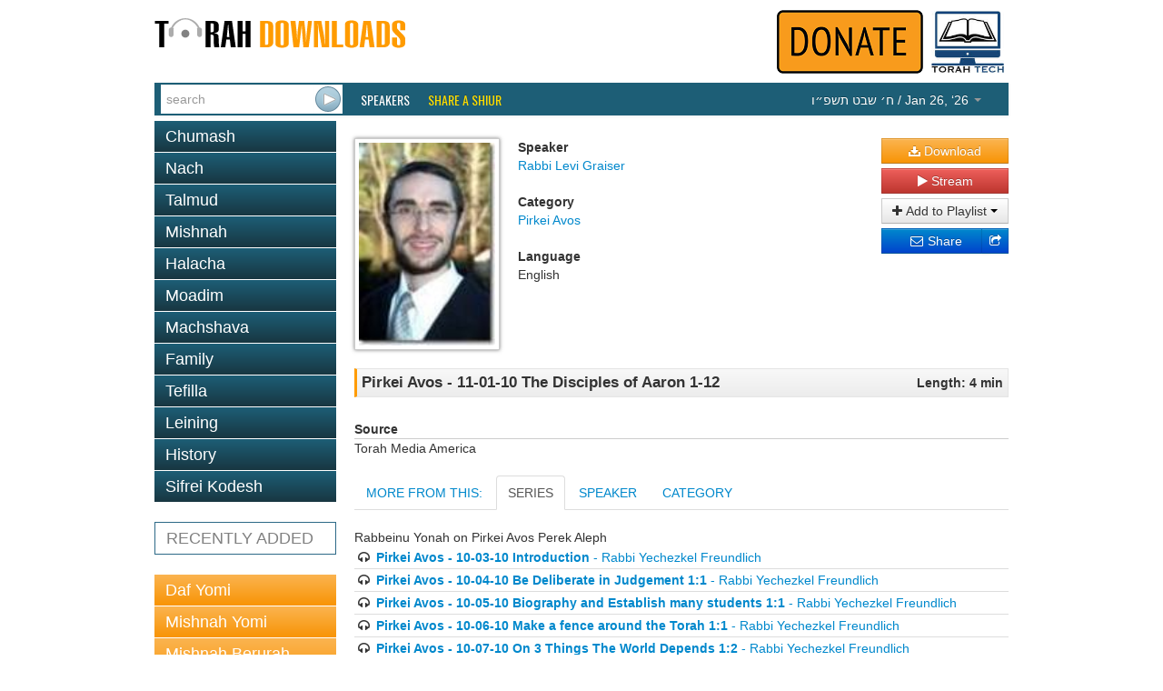

--- FILE ---
content_type: text/html; charset=utf-8
request_url: https://torahdownloads.com/shiur-1018012.html
body_size: 5197
content:
<!DOCTYPE html>
<!--[if lt IE 7]>      <html class="no-js lt-ie9 lt-ie8 lt-ie7"> <![endif]-->
<!--[if IE 7]>         <html class="no-js lt-ie9 lt-ie8"> <![endif]-->
<!--[if IE 8]>         <html class="no-js lt-ie9"> <![endif]-->
<!--[if gt IE 8]><!--> <html class="no-js"> <!--<![endif]-->
<head>
	<meta charset="utf-8">
	<meta http-equiv="X-UA-Compatible" content="IE=edge">
	<title>Pirkei Avos - 11-01-10 The Disciples of Aaron 1-12 - Rabbi Levi Graiser - TD1018012</title>
	<meta name="description" content="Free Torah shiurim Downloads - This site was created to harness the power of the Internet to be Marbitz Torah. With our comprehensive library of digitized shiurim you will find your favorite speakers, discover new ones and be able to search for your topic among thousands of shiurim.">
	<meta name="viewport" content="width=device-width">
	<script>(function(w,d,u){w.readyQ=[];w.bindReadyQ=[];function p(x,y){if(x=="ready"){w.bindReadyQ.push(y);}else{w.readyQ.push(x);}}var a={ready:p,bind:p};w.$=w.jQuery=function(f){if(f===d||f===u){return a;}else{p(f);}};})(window,document)</script>
	<link rel="stylesheet" href="/assets/vendor/css/bootstrap.min.css">
	<link rel="stylesheet" href="/assets/vendor/css/font-awesome.min.css">
	<!--[if IE 7]><link rel="stylesheet" href="/assets/vendor/css/font-awesome-ie7.min.css"><![endif]-->
	<link rel="stylesheet" href="/assets/skins/torahdownloads/css/main.css">
	<script src="/assets/vendor/js/modernizr-2.6.2.min.js"></script>
	<link href="//fonts.googleapis.com/css?family=Oswald" rel="stylesheet" type="text/css">
	<!--<link href="/assets/vendor/css/google-oswald.css" rel="stylesheet" type="text/css" onerror="alert('hello');" />-->
	
	
	
</head>
<body>
	<!--[if lt IE 7]>
		<p class="chromeframe">You are using an <strong>outdated</strong> browser. Please <a href="http://browsehappy.com/">upgrade your browser</a> or <a href="http://www.google.com/chromeframe/?redirect=true">activate Google Chrome Frame</a> to improve your experience.</p>
	<![endif]-->
	<div class="container" id="titlebar">
		<a href="/"><img src="/assets/logos/td-logo.png" id="mainlogo" alt="TorahDownloads.org Logo" style="padding-bottom:20px"/></a>
		<div class="pull-right">
		<a href="/donate.html"><img src="/assets//donate-top.png" id="ymflogo"  alt=Donate (logo)" /></a>
		<a href="http://www.torah.tech" target="_blank"><img src="/assets/logos/torah-tech-logo-color.jpg" id="ymflogo" width="80px"  alt=Torah Tech (logo)" /></a>
		</div>
	</div>
	<div class="container container-wide navbar navbar-inverse navbar-blue">
		<div class="navbar-inner">
			<form id="searchForm" class="navbar-form pull-left" action="/search.html" method="GET">
				 <div class="input-append">
					<input type="search" name="q" id="searchbox" placeholder="search" value="" />
					<input type="submit" value="&nbsp;" class="btn" id="searchsubmit" />
				</div>
			</form>
			<ul class="nav">
				<li class="overline"><a href="/speakers.html">Speakers</a></li>
				<li class="overline"><a href="/share-a-shiur.html" style="color:#fd0;">Share a Shiur</a></li>
			</ul>
			<ul class="nav pull-right">
				<li class="dropdown " id="parsha-box">
					<a href="#" class="dropdown-toggle" data-toggle="dropdown" style="font: inherit;text-transform: inherit;line-height: inherit;border: none;"><span dir="rtl">&#1495;&#1523; &#1513;&#1489;&#1496; &#1514;&#1513;&#1508;&#1524;&#1493;</span> / Jan 26, &lsquo;26 <b class="caret"></b></a>
					<ul class="dropdown-menu" role="menu">
						<li class="nav-header">Upcoming:</li>
                        <li role="presentation"><a href="c-172-Beshalach.html">Parsha: <strong>Beshalach</strong></a></li>
						
                      </ul>
				</li>
			</ul>
		</div>
	</div>
	<div class="container">
		<div class="row">

			<div class="span4">
				<ul class="nav nav-pills nav-stacked">
					<li class=""><a href="c-6-torah.html">Chumash</a></li><li class=""><a href="c-5-nach.html">Nach</a></li><li class=""><a href="c-10-talmud.html">Talmud</a></li><li class=""><a href="c-266-mishnah.html">Mishnah</a></li><li class=""><a href="c-2-halacha.html">Halacha</a></li><li class=""><a href="c-7-zemanim.html">Moadim</a></li><li class=""><a href="c-3-machshava.html">Machshava</a></li><li class=""><a href="c-1-family.html">Family</a></li><li class=""><a href="c-129-tefila.html">Tefilla</a></li><li class=""><a href="c-348-leining.html">Leining</a></li><li class=""><a href="c-52-history.html">History</a></li><li class=""><a href="c-9-seforim.html">Sifrei Kodesh</a></li>
				</ul>				<ul class="nav nav-pills nav-stacked c" >
					<li>
						<a href="recent.html">RECENTLY ADDED</a></li>
				</ul>
				<ul class="nav nav-pills nav-stacked b">
					<li><a   href="c-10-talmud.html?filter_speaker=1">Daf Yomi</a></li>
					<li><a   href="c-266.html?filter_speaker=1">Mishnah Yomi</a></li>
					<li><a   href="c-235.html">Mishnah Berurah Yomi</a></li>
					<li><a   href="c-253.html?filter_speaker=165">Mishnah Torah Yomi</a></li>
				</ul>
			</div>
			<div class="span8">
				<style>
					.legend {font-weight: bold;}
					.link { margin-bottom: 10px;}
					#c_title {
						border: 1px solid #e5e5e5;
						border-left: solid 3px #ff9b00;
						padding: 5px;
						margin-top: 5px;
						background: #f8f8f8;
						background: -moz-linear-gradient(top, #f8f8f8 0%, #ececec 100%);
						background: -webkit-gradient(linear, left top, left bottom, color-stop(0%,#f8f8f8), color-stop(100%,#ececec));
						background: -webkit-linear-gradient(top, #f8f8f8 0%,#ececec 100%);
						background: -o-linear-gradient(top, #f8f8f8 0%,#ececec 100%);
						background: -ms-linear-gradient(top, #f8f8f8 0%,#ececec 100%);
						background: linear-gradient(to bottom, #f8f8f8 0%,#ececec 100%);
					}
				</style>
				<div id="shiur" class="lucida">
					<br/>
					<div style="float: left;"><img src="assets/speakers/thumb-150/377.jpg" class="speaker-image" /></div>
					<div style="float: left">
						<div id="c_speaker">
							<div id="l_speaker" class="legend">Speaker</div>
							<div id="v_speaker" class="value"><a href="/s-377-rabbi-levi-graiser.html">Rabbi Levi Graiser</a></div>
						</div>
						<br/>
						<div id="c_cat">
							<div id="l_cat" class="legend">Category</div>
							<div id="v_cat" class="value"><a href="/c-97-pirkei-avos.html">Pirkei Avos</a></div>
						</div>
						<br/>
						<div id="c_lang">
							<div id="l_lang" class="legend">Language</div>
							<div id="v_lang" class="value">English</div>
						</div>
					</div>
					<div class="shiur-action">
						
				
						<a class="btn btn-block btn-warning" href="https://torahcdn.net/tdn/1018012.mp3"><i class="icon-download-alt"></i> Download</a>
						<a class="btn btn-block btn-danger popup-right" data-popup-options='{"width":"500","height":"350","left":"50","top":"50","scrollbars":"0"}' href="/player.html?ShiurID=1018012">
							<i class="icon-play"></i> Stream
						</a>
						<div class="btn-group btn-block" data-bind="with: Playlists">
							<button class="btn dropdown-toggle btn-block" data-toggle="dropdown"><i class="icon-plus"></i> Add to Playlist <span class="caret"></span></button>
							<ul class="dropdown-menu" id="playlist-list">
								<!-- ko foreach: Playlists -->
								<li><button class="btn btn-link" data-bind="text: name() + ' - ' + count() + ' item(s)', click: $parent.quickAddShiur.bind($data, name(), 1018012)"></button></li>
								<!-- /ko -->
								<li class="divider"></li>
								<li><button class="btn btn-link" data-bind="click: MakeNewList">Create a new playlist</button>
							</ul>
						</div>
						<div class="btn-group btn-block share-links" style="position:relative">
							<div style="position:absolute; left:0; right: 20px;">
							<a href="http://www.addthis.com/bookmark.php" class="addthis_button_email btn btn-block btn-primary">
								<i class="icon-envelope"></i> Share
							</a>
							</div>
							<a href="http://www.addthis.com/bookmark.php" class="addthis_button btn btn-block btn-primary">
								<i class="icon-share"></i>
							</a>
							<script type="text/javascript">
								var addthis_config = {"ui_click": true};
								var addthis_share = {"title": "TorahDownloads - Pirkei Avos - 11-01-10 The Disciples of Aaron 1-12", "email_template": "share_shiur",
									"email_vars": { "shiur_name": "Pirkei Avos - 11-01-10 The Disciples of Aaron 1-12", "speaker_name": "Rabbi Levi Graiser" }
								};
							</script>
							<script type="text/javascript" src="//s7.addthis.com/js/300/addthis_widget.js#pubid=ra-5121bb1c3c47c203"></script>
						</div>
					</div>
				
					<div style="clear: both;padding-bottom: 20px">
						<div id="c_title">
							<div style="float: left; width: 80%; text-align: left;">
								<div id="v_title" class="value" style="font-weight:bold;font-size:larger;">Pirkei Avos - 11-01-10 The Disciples of Aaron 1-12</div>
							</div>
							<div style="float: right; width: 20%; text-align: right;">
								<div id="l_len" class="legend">Length: 4 min</div>
							</div>
							<div style="clear: both;"></div>
						</div>
					</div>
						<div id="c_source"  style="padding-top: 5px">
							<div id="l_source" class="legend">Source</div>
							<div style="border-bottom: solid 1px #ccc;"></div>
							<div id="v_source" class="value">Torah Media America</div>
						</div>
				
				
				
					
					
				
					<div >
						<ul class="nav nav-tabs" id="myTab" >
						  <li><a id="tab_header_text" href="#home">MORE FROM THIS:</a></li>
						  
						  	<li><a id="quickseries" href="#quickseries2" data-toggle="tab">SERIES</a></li>
						  
						  <li><a id="speaker2" href="#speaker" data-toggle="tab">SPEAKER</a></li>
						  <li><a href="#category" data-toggle="tab">CATEGORY</a></li>
						</ul>
							<div class="tab-content">
							   
							  <div class="tab-pane active" id="quickseries2">
							  		Rabbeinu Yonah on Pirkei Avos Perek Aleph
							  		<ul style="list-style-type:none;margin-left: 0px; ">
										<li style="border-bottom: 1px solid #ddd;padding: 2px"><i class="icon-headphones"></i> <a href="shiur-1017978.html"><b>Pirkei Avos - 10-03-10 Introduction</b> - Rabbi Yechezkel Freundlich</a></li>
										<li style="border-bottom: 1px solid #ddd;padding: 2px"><i class="icon-headphones"></i> <a href="shiur-1017979.html"><b>Pirkei Avos - 10-04-10 Be Deliberate in Judgement 1:1</b> - Rabbi Yechezkel Freundlich</a></li>
										<li style="border-bottom: 1px solid #ddd;padding: 2px"><i class="icon-headphones"></i> <a href="shiur-1017980.html"><b>Pirkei Avos - 10-05-10 Biography and  Establish many students 1:1</b> - Rabbi Yechezkel Freundlich</a></li>
										<li style="border-bottom: 1px solid #ddd;padding: 2px"><i class="icon-headphones"></i> <a href="shiur-1017981.html"><b>Pirkei Avos - 10-06-10 Make a fence around the Torah 1:1</b> - Rabbi Yechezkel Freundlich</a></li>
										<li style="border-bottom: 1px solid #ddd;padding: 2px"><i class="icon-headphones"></i> <a href="shiur-1017982.html"><b>Pirkei Avos - 10-07-10 On 3 Things The World Depends 1:2</b> - Rabbi Yechezkel Freundlich</a></li>
										<li style="border-bottom: 1px solid #ddd;padding: 2px"><i class="icon-headphones"></i> <a href="shiur-1017983.html"><b>Pirkei Avos - 10-10-10  Don&#039;t Serve for Reward 1:3</b> - Rabbi Yechezkel Freundlich</a></li>
										<li style="border-bottom: 1px solid #ddd;padding: 2px"><i class="icon-headphones"></i> <a href="shiur-1017984.html"><b>Pirkei Avos - 10-11-10 Avraham was tested 10 times 5:4</b> - Rabbi Ilan Feldman</a></li>
										<li style="border-bottom: 1px solid #ddd;padding: 2px"><i class="icon-headphones"></i> <a href="shiur-1017986.html"><b>Pirkei Avos - 10-12-10 Avraham was tested 10 times 5:4</b> - Rabbi Ilan Feldman</a></li>
										<li style="border-bottom: 1px solid #ddd;padding: 2px"><i class="icon-headphones"></i> <a href="shiur-1017989.html"><b>Pirkei Avos - 10-14-10 Make Your House 1:4</b> - Rabbi Yechezkel Freundlich</a></li>
										<li style="border-bottom: 1px solid #ddd;padding: 2px"><i class="icon-headphones"></i> <a href="shiur-1017991.html"><b>Pirkei Avos - 10-17-10 We&#039;re Just Visiting In This World</b> - Rabbi Levi Graiser</a></li>
										<li style="border-bottom: 1px solid #ddd;padding: 2px"><i class="icon-headphones"></i> <a href="shiur-1017993.html"><b>Pirkei Avos - 10-18-10 Make a Rav and Acquire a Friend 1:6</b> - Rabbi Yechezkel Freundlich</a></li>
										<li style="border-bottom: 1px solid #ddd;padding: 2px"><i class="icon-headphones"></i> <a href="shiur-1017995.html"><b>Pirkei Avos - 10-19-10 Judge Favorably 1:6</b> - Rabbi Yechezkel Freundlich</a></li>
										<li style="border-bottom: 1px solid #ddd;padding: 2px"><i class="icon-headphones"></i> <a href="shiur-1017997.html"><b>Pirkei Avos - 10-20-10 1:7 Three Teachings</b> - Rabbi Yechezkel Freundlich</a></li>
										<li style="border-bottom: 1px solid #ddd;padding: 2px"><i class="icon-headphones"></i> <a href="shiur-1017999.html"><b>Pirkei Avos - 10-21-10 1:8 Judgement</b> - Rabbi Levi Graiser</a></li>
										<li style="border-bottom: 1px solid #ddd;padding: 2px"><i class="icon-headphones"></i> <a href="shiur-1018000.html"><b>Pirkei Avos - 10-24-10 1-9 Thorough</b> - Rabbi Yechezkel Freundlich</a></li>
										<li style="border-bottom: 1px solid #ddd;padding: 2px"><i class="icon-headphones"></i> <a href="shiur-1018002.html"><b>Pirkei Avos - 10-25-10 1:10 Three Statements</b> - Rabbi Eli Kerzner</a></li>
										<li style="border-bottom: 1px solid #ddd;padding: 2px"><i class="icon-headphones"></i> <a href="shiur-1018004.html"><b>Pirkei Avos - 10-26-10 1:10 Three Statements</b> - Rabbi Ilan Feldman</a></li>
										<li style="border-bottom: 1px solid #ddd;padding: 2px"><i class="icon-headphones"></i> <a href="shiur-1018006.html"><b>Pirkei Avos - 10-27-10 Do Not be Familiar with the Government 1-10</b> - Rabbi Eli Kerzner</a></li>
										<li style="border-bottom: 1px solid #ddd;padding: 2px"><i class="icon-headphones"></i> <a href="shiur-1018008.html"><b>Pirkei Avos - 10-28-10 Shabbos Thought</b> - Rabbi Levi Graiser</a></li>
										<li style="border-bottom: 1px solid #ddd;padding: 2px"><i class="icon-headphones"></i> <a href="shiur-1018010.html"><b>Pirkei Avos - 10-31-10 Be Careful With Your Words 1-11</b> - Rabbi Levi Graiser</a></li>
										<li style="border-bottom: 1px solid #ddd;padding: 2px"><i class="icon-headphones"></i> <a href="shiur-1018012.html"><b>Pirkei Avos - 11-01-10 The Disciples of Aaron 1-12</b> - Rabbi Levi Graiser</a></li>
										<li style="border-bottom: 1px solid #ddd;padding: 2px"><i class="icon-headphones"></i> <a href="shiur-1018014.html"><b>Pirkei Avos - 11-02-10 If I am not for myself...  1-14</b> - Rabbi Yechezkel Freundlich</a></li>
										<li style="border-bottom: 1px solid #ddd;padding: 2px"><i class="icon-headphones"></i> <a href="shiur-1018016.html"><b>Pirkei Avos - 11-03-10 He who seeks renown 1-13</b> - Rabbi Levi Graiser</a></li>
										<li style="border-bottom: 1px solid #ddd;padding: 2px"><i class="icon-headphones"></i> <a href="shiur-1018018.html"><b>Pirkei Avos - 11-04-10 Torah Study 1-15</b> - Rabbi Yechezkel Freundlich</a></li>
										<li style="border-bottom: 1px solid #ddd;padding: 2px"><i class="icon-headphones"></i> <a href="shiur-1018020.html"><b>Pirkei Avos - 11-07-10 1-16 Three Teachings</b> - Rabbi Yechezkel Freundlich</a></li>
										<li style="border-bottom: 1px solid #ddd;padding: 2px"><i class="icon-headphones"></i> <a href="shiur-1018022.html"><b>Pirkei Avos - 11-08-10 1-17 Three Teachings</b> - Rabbi Yechezkel Freundlich</a></li>
										<li style="border-bottom: 1px solid #ddd;padding: 2px"><i class="icon-headphones"></i> <a href="shiur-1018024.html"><b>Pirkei Avos - 11-09-10 1-18 The World Stands on 3 Things</b> - Rabbi Yechezkel Freundlich</a></li>
									</ul>
							  </div>
							  
							  <div class="tab-pane" id="speaker">
							  		<ul style="list-style-type:none;margin-left: 0px; ">
										<li style="border-bottom: 1px solid #ddd;padding: 2px"><i class="icon-headphones"></i> <a href="shiur-1017991.html"><b>Pirkei Avos - 10-17-10 We&#039;re Just Visiting In This World</b> - Rabbi Levi Graiser</a></li>
										<li style="border-bottom: 1px solid #ddd;padding: 2px"><i class="icon-headphones"></i> <a href="shiur-1017999.html"><b>Pirkei Avos - 10-21-10 1:8 Judgement</b> - Rabbi Levi Graiser</a></li>
										<li style="border-bottom: 1px solid #ddd;padding: 2px"><i class="icon-headphones"></i> <a href="shiur-1018008.html"><b>Pirkei Avos - 10-28-10 Shabbos Thought</b> - Rabbi Levi Graiser</a></li>
										<li style="border-bottom: 1px solid #ddd;padding: 2px"><i class="icon-headphones"></i> <a href="shiur-1018010.html"><b>Pirkei Avos - 10-31-10 Be Careful With Your Words 1-11</b> - Rabbi Levi Graiser</a></li>
										<li style="border-bottom: 1px solid #ddd;padding: 2px"><i class="icon-headphones"></i> <a href="shiur-1018016.html"><b>Pirkei Avos - 11-03-10 He who seeks renown 1-13</b> - Rabbi Levi Graiser</a></li>
									</ul>
							  </div>
							  <div class="tab-pane" id="category">
							  		<ul style="list-style-type:none;margin-left: 0px; ">
										<li style="border-bottom: 1px solid #ddd;padding: 2px"><i class="icon-headphones"></i> <a href="shiur-13658.html"><b>Introduction To Pirkei Avos</b> - Rabbi Naftali Reich</a></li>
										<li style="border-bottom: 1px solid #ddd;padding: 2px"><i class="icon-headphones"></i> <a href="shiur-13659.html"><b>Ntroduction To Pirkei Avot</b> - Rabbi Mordechai Becher</a></li>
										<li style="border-bottom: 1px solid #ddd;padding: 2px"><i class="icon-headphones"></i> <a href="shiur-15849.html"><b>Pirkei Avos 1-16-06</b> - Rabbi Dovid Kaplan</a></li>
										<li style="border-bottom: 1px solid #ddd;padding: 2px"><i class="icon-headphones"></i> <a href="shiur-15850.html"><b>Pirkei Avos 1-23-06</b> - Rabbi Dovid Kaplan</a></li>
										<li style="border-bottom: 1px solid #ddd;padding: 2px"><i class="icon-headphones"></i> <a href="shiur-15851.html"><b>Pirkei Avos 1-30-06</b> - Rabbi Dovid Kaplan</a></li>
										<li style="border-bottom: 1px solid #ddd;padding: 2px"><i class="icon-headphones"></i> <a href="shiur-15852.html"><b>Pirkei Avos 1-9-06</b> - Rabbi Dovid Kaplan</a></li>
										<li style="border-bottom: 1px solid #ddd;padding: 2px"><i class="icon-headphones"></i> <a href="shiur-15853.html"><b>Pirkei Avos 11-07-05</b> - Rabbi Dovid Kaplan</a></li>
										<li style="border-bottom: 1px solid #ddd;padding: 2px"><i class="icon-headphones"></i> <a href="shiur-15854.html"><b>Pirkei Avos 11-09-05</b> - Rabbi Dovid Kaplan</a></li>
										<li style="border-bottom: 1px solid #ddd;padding: 2px"><i class="icon-headphones"></i> <a href="shiur-15855.html"><b>Pirkei Avos 11-13-05</b> - Rabbi Dovid Kaplan</a></li>
										<li style="border-bottom: 1px solid #ddd;padding: 2px"><i class="icon-headphones"></i> <a href="shiur-15856.html"><b>Pirkei Avos 11-21-05</b> - Rabbi Dovid Kaplan</a></li>
									</ul>
							  </div>
							</div>	
							
								<script>
								$(function () {
					    		$('#quickseries').tab('show');
					    		})
				    			</script>
					    	
				
					
					</div>
				</div>
			</div>
		</div>
	</div>
	<footer id="page_footer" class="container container-wide">
		<p style="text-align:center;line-height:12px;font-size:10pt;font-family:Calibri,sans-serif;color:gray">
			<a href="/about-us.html" style="color:#0099ff;text-decoration:none">About Us</a> |
			<a href="/donate.html" style="color:#0099ff;text-decoration:none">Donate</a> |
			<a href="/contact.html" style="color:#0099ff;text-decoration:none">Contact</a>
		</p>
		<p style="text-align:center; line-height:12px; word-spacing:0px; font-size:10pt; font-family:Calibri,sans-serif; color:#444444">
			Site Copyright &copy; 2007-2026 Torah Tech, Inc - All Rights Reserved.
		</p>
	</footer>

	<script type="text/javascript" src="//ajax.googleapis.com/ajax/libs/jquery/1.9.1/jquery.min.js"></script>
<script type="text/javascript" src="/assets/vendor/js/bootstrap.min.js"></script>
<script type="text/javascript" src="/assets/vendor/js/bootbox.min.js"></script>
<script type="text/javascript" src="/assets/vendor/js/jquery.popupsdoneright.js"></script>
<script >
window.jQuery || document.write('<script src="/assets/vendor/js/jquery-1.9.1.min.js"><\/script>')
</script>

<script type="text/javascript" src="/assets/app/js/playlist.js"></script>
<script>
  (function(i,s,o,g,r,a,m){i['GoogleAnalyticsObject']=r;i[r]=i[r]||function(){
  (i[r].q=i[r].q||[]).push(arguments)},i[r].l=1*new Date();a=s.createElement(o),
  m=s.getElementsByTagName(o)[0];a.async=1;a.src=g;m.parentNode.insertBefore(a,m)
  })(window,document,'script','//www.google-analytics.com/analytics.js','ga');

  ga('create', 'UA-40262621-1', 'torahdownloads.org');
  ga('send', 'pageview');
</script>
	<!--[if lt IE 7 ]>
		<script src="//ajax.googleapis.com/ajax/libs/chrome-frame/1.0.3/CFInstall.min.js"></script>
		<script>window.attachEvent('onload',function(){CFInstall.check({mode:'overlay'})})</script>
	<![endif]-->
<script>(function($,d){$.each(readyQ,function(i,f){$(f);});$.each(bindReadyQ,function(i,f){$(d).bind("ready",f);});})(jQuery,document);</script>
	</body>
</html>
